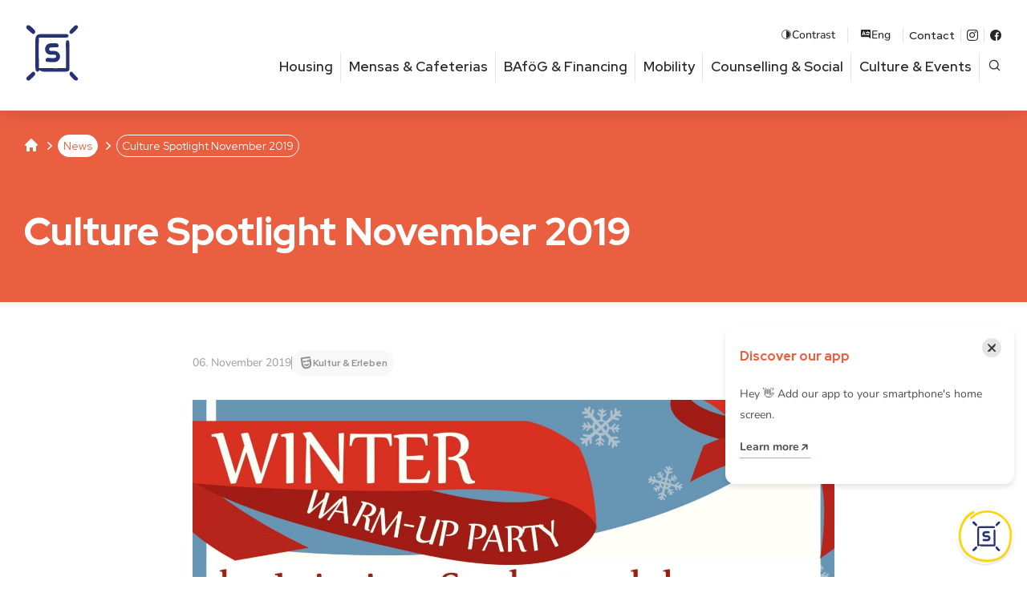

--- FILE ---
content_type: text/html; charset=UTF-8
request_url: https://www.studentenwerk-leipzig.de/en/news/culture-spotlight-november-2019/
body_size: 12648
content:
  <!doctype html><html lang="en-US" class="no-js"><head> <meta charset="UTF-8"> <meta name="viewport" content="width=device-width, initial-scale=1.0"> <meta name="theme-color" content="#eb5f41"> <link rel="manifest" href="/manifest.json"/> <meta name="application-name" content="StwL"/> <meta name="apple-mobile-web-app-capable" content="yes"/> <meta name="apple-mobile-web-app-title" content="Studentenwerk Leipzig"/> <link href="/pwa/splash_screens/iPhone_16_Pro_Max_landscape.png" media="screen and (device-width: 440px) and (device-height: 956px) and (-webkit-device-pixel-ratio: 3) and (orientation: landscape)" rel="apple-touch-startup-image"/><link href="/pwa/splash_screens/iPhone_16_Pro_landscape.png" media="screen and (device-width: 402px) and (device-height: 874px) and (-webkit-device-pixel-ratio: 3) and (orientation: landscape)" rel="apple-touch-startup-image"/><link href="/pwa/splash_screens/iPhone_16_Plus__iPhone_15_Pro_Max__iPhone_15_Plus__iPhone_14_Pro_Max_landscape.png" media="screen and (device-width: 430px) and (device-height: 932px) and (-webkit-device-pixel-ratio: 3) and (orientation: landscape)" rel="apple-touch-startup-image"/><link href="/pwa/splash_screens/iPhone_16__iPhone_15_Pro__iPhone_15__iPhone_14_Pro_landscape.png" media="screen and (device-width: 393px) and (device-height: 852px) and (-webkit-device-pixel-ratio: 3) and (orientation: landscape)" rel="apple-touch-startup-image"/><link href="/pwa/splash_screens/iPhone_14_Plus__iPhone_13_Pro_Max__iPhone_12_Pro_Max_landscape.png" media="screen and (device-width: 428px) and (device-height: 926px) and (-webkit-device-pixel-ratio: 3) and (orientation: landscape)" rel="apple-touch-startup-image"/><link href="/pwa/splash_screens/iPhone_14__iPhone_13_Pro__iPhone_13__iPhone_12_Pro__iPhone_12_landscape.png" media="screen and (device-width: 390px) and (device-height: 844px) and (-webkit-device-pixel-ratio: 3) and (orientation: landscape)" rel="apple-touch-startup-image"/><link href="/pwa/splash_screens/iPhone_13_mini__iPhone_12_mini__iPhone_11_Pro__iPhone_XS__iPhone_X_landscape.png" media="screen and (device-width: 375px) and (device-height: 812px) and (-webkit-device-pixel-ratio: 3) and (orientation: landscape)" rel="apple-touch-startup-image"/><link href="/pwa/splash_screens/iPhone_11_Pro_Max__iPhone_XS_Max_landscape.png" media="screen and (device-width: 414px) and (device-height: 896px) and (-webkit-device-pixel-ratio: 3) and (orientation: landscape)" rel="apple-touch-startup-image"/><link href="/pwa/splash_screens/iPhone_11__iPhone_XR_landscape.png" media="screen and (device-width: 414px) and (device-height: 896px) and (-webkit-device-pixel-ratio: 2) and (orientation: landscape)" rel="apple-touch-startup-image"/><link href="/pwa/splash_screens/iPhone_8_Plus__iPhone_7_Plus__iPhone_6s_Plus__iPhone_6_Plus_landscape.png" media="screen and (device-width: 414px) and (device-height: 736px) and (-webkit-device-pixel-ratio: 3) and (orientation: landscape)" rel="apple-touch-startup-image"/><link href="/pwa/splash_screens/iPhone_8__iPhone_7__iPhone_6s__iPhone_6__4.7__iPhone_SE_landscape.png" media="screen and (device-width: 375px) and (device-height: 667px) and (-webkit-device-pixel-ratio: 2) and (orientation: landscape)" rel="apple-touch-startup-image"/><link href="/pwa/splash_screens/4__iPhone_SE__iPod_touch_5th_generation_and_later_landscape.png" media="screen and (device-width: 320px) and (device-height: 568px) and (-webkit-device-pixel-ratio: 2) and (orientation: landscape)" rel="apple-touch-startup-image"/><link href="/pwa/splash_screens/13__iPad_Pro_M4_landscape.png" media="screen and (device-width: 1032px) and (device-height: 1376px) and (-webkit-device-pixel-ratio: 2) and (orientation: landscape)" rel="apple-touch-startup-image"/><link href="/pwa/splash_screens/12.9__iPad_Pro_landscape.png" media="screen and (device-width: 1024px) and (device-height: 1366px) and (-webkit-device-pixel-ratio: 2) and (orientation: landscape)" rel="apple-touch-startup-image"/><link href="/pwa/splash_screens/11__iPad_Pro_M4_landscape.png" media="screen and (device-width: 834px) and (device-height: 1210px) and (-webkit-device-pixel-ratio: 2) and (orientation: landscape)" rel="apple-touch-startup-image"/><link href="/pwa/splash_screens/11__iPad_Pro__10.5__iPad_Pro_landscape.png" media="screen and (device-width: 834px) and (device-height: 1194px) and (-webkit-device-pixel-ratio: 2) and (orientation: landscape)" rel="apple-touch-startup-image"/><link href="/pwa/splash_screens/10.9__iPad_Air_landscape.png" media="screen and (device-width: 820px) and (device-height: 1180px) and (-webkit-device-pixel-ratio: 2) and (orientation: landscape)" rel="apple-touch-startup-image"/><link href="/pwa/splash_screens/10.5__iPad_Air_landscape.png" media="screen and (device-width: 834px) and (device-height: 1112px) and (-webkit-device-pixel-ratio: 2) and (orientation: landscape)" rel="apple-touch-startup-image"/><link href="/pwa/splash_screens/10.2__iPad_landscape.png" media="screen and (device-width: 810px) and (device-height: 1080px) and (-webkit-device-pixel-ratio: 2) and (orientation: landscape)" rel="apple-touch-startup-image"/><link href="/pwa/splash_screens/9.7__iPad_Pro__7.9__iPad_mini__9.7__iPad_Air__9.7__iPad_landscape.png" media="screen and (device-width: 768px) and (device-height: 1024px) and (-webkit-device-pixel-ratio: 2) and (orientation: landscape)" rel="apple-touch-startup-image"/><link href="/pwa/splash_screens/8.3__iPad_Mini_landscape.png" media="screen and (device-width: 744px) and (device-height: 1133px) and (-webkit-device-pixel-ratio: 2) and (orientation: landscape)" rel="apple-touch-startup-image"/><link href="/pwa/splash_screens/iPhone_16_Pro_Max_portrait.png" media="screen and (device-width: 440px) and (device-height: 956px) and (-webkit-device-pixel-ratio: 3) and (orientation: portrait)" rel="apple-touch-startup-image"/><link href="/pwa/splash_screens/iPhone_16_Pro_portrait.png" media="screen and (device-width: 402px) and (device-height: 874px) and (-webkit-device-pixel-ratio: 3) and (orientation: portrait)" rel="apple-touch-startup-image"/><link href="/pwa/splash_screens/iPhone_16_Plus__iPhone_15_Pro_Max__iPhone_15_Plus__iPhone_14_Pro_Max_portrait.png" media="screen and (device-width: 430px) and (device-height: 932px) and (-webkit-device-pixel-ratio: 3) and (orientation: portrait)" rel="apple-touch-startup-image"/><link href="/pwa/splash_screens/iPhone_16__iPhone_15_Pro__iPhone_15__iPhone_14_Pro_portrait.png" media="screen and (device-width: 393px) and (device-height: 852px) and (-webkit-device-pixel-ratio: 3) and (orientation: portrait)" rel="apple-touch-startup-image"/><link href="/pwa/splash_screens/iPhone_14_Plus__iPhone_13_Pro_Max__iPhone_12_Pro_Max_portrait.png" media="screen and (device-width: 428px) and (device-height: 926px) and (-webkit-device-pixel-ratio: 3) and (orientation: portrait)" rel="apple-touch-startup-image"/><link href="/pwa/splash_screens/iPhone_14__iPhone_13_Pro__iPhone_13__iPhone_12_Pro__iPhone_12_portrait.png" media="screen and (device-width: 390px) and (device-height: 844px) and (-webkit-device-pixel-ratio: 3) and (orientation: portrait)" rel="apple-touch-startup-image"/><link href="/pwa/splash_screens/iPhone_13_mini__iPhone_12_mini__iPhone_11_Pro__iPhone_XS__iPhone_X_portrait.png" media="screen and (device-width: 375px) and (device-height: 812px) and (-webkit-device-pixel-ratio: 3) and (orientation: portrait)" rel="apple-touch-startup-image"/><link href="/pwa/splash_screens/iPhone_11_Pro_Max__iPhone_XS_Max_portrait.png" media="screen and (device-width: 414px) and (device-height: 896px) and (-webkit-device-pixel-ratio: 3) and (orientation: portrait)" rel="apple-touch-startup-image"/><link href="/pwa/splash_screens/iPhone_11__iPhone_XR_portrait.png" media="screen and (device-width: 414px) and (device-height: 896px) and (-webkit-device-pixel-ratio: 2) and (orientation: portrait)" rel="apple-touch-startup-image"/><link href="/pwa/splash_screens/iPhone_8_Plus__iPhone_7_Plus__iPhone_6s_Plus__iPhone_6_Plus_portrait.png" media="screen and (device-width: 414px) and (device-height: 736px) and (-webkit-device-pixel-ratio: 3) and (orientation: portrait)" rel="apple-touch-startup-image"/><link href="/pwa/splash_screens/iPhone_8__iPhone_7__iPhone_6s__iPhone_6__4.7__iPhone_SE_portrait.png" media="screen and (device-width: 375px) and (device-height: 667px) and (-webkit-device-pixel-ratio: 2) and (orientation: portrait)" rel="apple-touch-startup-image"/><link href="/pwa/splash_screens/4__iPhone_SE__iPod_touch_5th_generation_and_later_portrait.png" media="screen and (device-width: 320px) and (device-height: 568px) and (-webkit-device-pixel-ratio: 2) and (orientation: portrait)" rel="apple-touch-startup-image"/><link href="/pwa/splash_screens/13__iPad_Pro_M4_portrait.png" media="screen and (device-width: 1032px) and (device-height: 1376px) and (-webkit-device-pixel-ratio: 2) and (orientation: portrait)" rel="apple-touch-startup-image"/><link href="/pwa/splash_screens/12.9__iPad_Pro_portrait.png" media="screen and (device-width: 1024px) and (device-height: 1366px) and (-webkit-device-pixel-ratio: 2) and (orientation: portrait)" rel="apple-touch-startup-image"/><link href="/pwa/splash_screens/11__iPad_Pro_M4_portrait.png" media="screen and (device-width: 834px) and (device-height: 1210px) and (-webkit-device-pixel-ratio: 2) and (orientation: portrait)" rel="apple-touch-startup-image"/><link href="/pwa/splash_screens/11__iPad_Pro__10.5__iPad_Pro_portrait.png" media="screen and (device-width: 834px) and (device-height: 1194px) and (-webkit-device-pixel-ratio: 2) and (orientation: portrait)" rel="apple-touch-startup-image"/><link href="/pwa/splash_screens/10.9__iPad_Air_portrait.png" media="screen and (device-width: 820px) and (device-height: 1180px) and (-webkit-device-pixel-ratio: 2) and (orientation: portrait)" rel="apple-touch-startup-image"/><link href="/pwa/splash_screens/10.5__iPad_Air_portrait.png" media="screen and (device-width: 834px) and (device-height: 1112px) and (-webkit-device-pixel-ratio: 2) and (orientation: portrait)" rel="apple-touch-startup-image"/><link href="/pwa/splash_screens/10.2__iPad_portrait.png" media="screen and (device-width: 810px) and (device-height: 1080px) and (-webkit-device-pixel-ratio: 2) and (orientation: portrait)" rel="apple-touch-startup-image"/><link href="/pwa/splash_screens/9.7__iPad_Pro__7.9__iPad_mini__9.7__iPad_Air__9.7__iPad_portrait.png" media="screen and (device-width: 768px) and (device-height: 1024px) and (-webkit-device-pixel-ratio: 2) and (orientation: portrait)" rel="apple-touch-startup-image"/><link href="/pwa/splash_screens/8.3__iPad_Mini_portrait.png" media="screen and (device-width: 744px) and (device-height: 1133px) and (-webkit-device-pixel-ratio: 2) and (orientation: portrait)" rel="apple-touch-startup-image"/><meta name="apple-mobile-web-app-status-bar-style" content="black-translucent"/><link rel="icon" href="/pwa/de/icon.png?16b99629664d99ba" type="image/png" sizes="512x512"/> <link rel="shortcut icon" href="https://www.studentenwerk-leipzig.de/ext/themes/stwl/img/favicon.png"> <meta name='robots' content='index, follow, max-image-preview:large, max-snippet:-1, max-video-preview:-1'/> <style>img:is([sizes="auto" i], [sizes^="auto," i]) { contain-intrinsic-size: 3000px 1500px }</style> <link rel="alternate" href="https://www.studentenwerk-leipzig.de/news/unser-kulturtipp-im-november/" hreflang="de"/><link rel="alternate" href="https://www.studentenwerk-leipzig.de/en/news/culture-spotlight-november-2019/" hreflang="en"/>  <title>Culture Spotlight November 2019 &#8211; Studentenwerk Leipzig</title> <link rel="canonical" href="https://www.studentenwerk-leipzig.de/en/news/culture-spotlight-november-2019/"/> <meta property="og:locale" content="en_US"/> <meta property="og:locale:alternate" content="de_DE"/> <meta property="og:type" content="article"/> <meta property="og:title" content="Culture Spotlight November 2019 &#8211; Studentenwerk Leipzig"/> <meta property="og:description" content="In Culture Spotlight we present a special project that is supported by our Cultural Funding. The financial means for student culture are granted upon application. Our Culture Spotlight in November is about the RuTiLuSt-Winter-Warm-Up. The abbreviation&nbsp;RuTiLuSt&nbsp; stands for &quot;round table of independent student clubs Leipzig&quot;. This is the association of the eight active student clubs [&hellip;]"/> <meta property="og:url" content="https://www.studentenwerk-leipzig.de/en/news/culture-spotlight-november-2019/"/> <meta property="og:site_name" content="Studentenwerk Leipzig"/> <meta property="article:publisher" content="https://www.facebook.com/studentenwerkleipzig"/> <meta property="article:published_time" content="2019-11-06T08:50:27+00:00"/> <meta property="og:image" content="https://www.studentenwerk-leipzig.de/ext/uploads/2019/11/19-11_kulturtipp_rutilust-1f6-scaled-1.jpg"/> <meta property="og:image:width" content="2560"/> <meta property="og:image:height" content="1444"/> <meta property="og:image:type" content="image/jpeg"/> <meta name="author" content="designtoasty"/> <meta name="twitter:card" content="summary_large_image"/> <meta name="twitter:label1" content="Written by"/> <meta name="twitter:data1" content="designtoasty"/> <meta name="twitter:label2" content="Est. reading time"/> <meta name="twitter:data2" content="1 minute"/> <script type="application/ld+json" class="yoast-schema-graph">{"@context":"https://schema.org","@graph":[{"@type":"WebPage","@id":"https://www.studentenwerk-leipzig.de/en/news/culture-spotlight-november-2019/","url":"https://www.studentenwerk-leipzig.de/en/news/culture-spotlight-november-2019/","name":"Culture Spotlight November 2019 &#8211; Studentenwerk Leipzig","isPartOf":{"@id":"https://www.studentenwerk-leipzig.de/en/#website"},"primaryImageOfPage":{"@id":"https://www.studentenwerk-leipzig.de/en/news/culture-spotlight-november-2019/#primaryimage"},"image":{"@id":"https://www.studentenwerk-leipzig.de/en/news/culture-spotlight-november-2019/#primaryimage"},"thumbnailUrl":"https://www.studentenwerk-leipzig.de/ext/uploads/2019/11/19-11_kulturtipp_rutilust-1f6-scaled-1.jpg","datePublished":"2019-11-06T08:50:27+00:00","author":{"@id":"https://www.studentenwerk-leipzig.de/en/#/schema/person/47660717269b00148129acaba10b6494"},"breadcrumb":{"@id":"https://www.studentenwerk-leipzig.de/en/news/culture-spotlight-november-2019/#breadcrumb"},"inLanguage":"en-US","potentialAction":[{"@type":"ReadAction","target":["https://www.studentenwerk-leipzig.de/en/news/culture-spotlight-november-2019/"]}]},{"@type":"ImageObject","inLanguage":"en-US","@id":"https://www.studentenwerk-leipzig.de/en/news/culture-spotlight-november-2019/#primaryimage","url":"https://www.studentenwerk-leipzig.de/ext/uploads/2019/11/19-11_kulturtipp_rutilust-1f6-scaled-1.jpg","contentUrl":"https://www.studentenwerk-leipzig.de/ext/uploads/2019/11/19-11_kulturtipp_rutilust-1f6-scaled-1.jpg","width":2560,"height":1444,"caption":"19-11_kulturtipp_rutilust"},{"@type":"BreadcrumbList","@id":"https://www.studentenwerk-leipzig.de/en/news/culture-spotlight-november-2019/#breadcrumb","itemListElement":[{"@type":"ListItem","position":1,"name":"Home","item":"https://www.studentenwerk-leipzig.de/en/"},{"@type":"ListItem","position":2,"name":"Culture Spotlight November 2019"}]},{"@type":"WebSite","@id":"https://www.studentenwerk-leipzig.de/en/#website","url":"https://www.studentenwerk-leipzig.de/en/","name":"Studentenwerk Leipzig","description":"","potentialAction":[{"@type":"SearchAction","target":{"@type":"EntryPoint","urlTemplate":"https://www.studentenwerk-leipzig.de/en/?s={search_term_string}"},"query-input":{"@type":"PropertyValueSpecification","valueRequired":true,"valueName":"search_term_string"}}],"inLanguage":"en-US"},{"@type":"Person","@id":"https://www.studentenwerk-leipzig.de/en/#/schema/person/47660717269b00148129acaba10b6494","name":"designtoasty","sameAs":["https://studentenwerk-leipzig.de"]}]}</script> <link rel='stylesheet' id='wp-block-library-css' href='https://www.studentenwerk-leipzig.de/wp-includes/css/dist/block-library/style.min.css?ver=6.8.3' type='text/css' media='all'/><link rel='stylesheet' id='wp-gridblocks-styles-css' href='https://www.studentenwerk-leipzig.de/ext/plugins/gridblocks/build/style-index.css?ver=4.0.0' type='text/css' media='all'/><style id='global-styles-inline-css' type='text/css'>:root{--wp--preset--aspect-ratio--square: 1;--wp--preset--aspect-ratio--4-3: 4/3;--wp--preset--aspect-ratio--3-4: 3/4;--wp--preset--aspect-ratio--3-2: 3/2;--wp--preset--aspect-ratio--2-3: 2/3;--wp--preset--aspect-ratio--16-9: 16/9;--wp--preset--aspect-ratio--9-16: 9/16;--wp--preset--color--black: #000000;--wp--preset--color--cyan-bluish-gray: #abb8c3;--wp--preset--color--white: #ffffff;--wp--preset--color--pale-pink: #f78da7;--wp--preset--color--vivid-red: #cf2e2e;--wp--preset--color--luminous-vivid-orange: #ff6900;--wp--preset--color--luminous-vivid-amber: #fcb900;--wp--preset--color--light-green-cyan: #7bdcb5;--wp--preset--color--vivid-green-cyan: #00d084;--wp--preset--color--pale-cyan-blue: #8ed1fc;--wp--preset--color--vivid-cyan-blue: #0693e3;--wp--preset--color--vivid-purple: #9b51e0;--wp--preset--color--corporate-1: #EB5F41;--wp--preset--color--corporate-1-light: #f7bfb3;--wp--preset--color--corporate-2: #FAC300;--wp--preset--color--corporate-2-light: #fef9f5;--wp--preset--color--corporate-3: #873C82;--wp--preset--color--corporate-3-light: #cfb1cd;--wp--preset--color--corporate-4: #283273;--wp--preset--color--corporate-4-light: #a9adc7;--wp--preset--color--corporate-5: #73C8E1;--wp--preset--color--corporate-5-light: #c7e9f3;--wp--preset--color--muted-teal: #61A891;--wp--preset--color--pale-mint: #EBF3ED;--wp--preset--color--darkgray: #1d1d23;--wp--preset--color--gray: #bbbbbd;--wp--preset--color--lightgray: #f8f8f8;--wp--preset--gradient--vivid-cyan-blue-to-vivid-purple: linear-gradient(135deg,rgba(6,147,227,1) 0%,rgb(155,81,224) 100%);--wp--preset--gradient--light-green-cyan-to-vivid-green-cyan: linear-gradient(135deg,rgb(122,220,180) 0%,rgb(0,208,130) 100%);--wp--preset--gradient--luminous-vivid-amber-to-luminous-vivid-orange: linear-gradient(135deg,rgba(252,185,0,1) 0%,rgba(255,105,0,1) 100%);--wp--preset--gradient--luminous-vivid-orange-to-vivid-red: linear-gradient(135deg,rgba(255,105,0,1) 0%,rgb(207,46,46) 100%);--wp--preset--gradient--very-light-gray-to-cyan-bluish-gray: linear-gradient(135deg,rgb(238,238,238) 0%,rgb(169,184,195) 100%);--wp--preset--gradient--cool-to-warm-spectrum: linear-gradient(135deg,rgb(74,234,220) 0%,rgb(151,120,209) 20%,rgb(207,42,186) 40%,rgb(238,44,130) 60%,rgb(251,105,98) 80%,rgb(254,248,76) 100%);--wp--preset--gradient--blush-light-purple: linear-gradient(135deg,rgb(255,206,236) 0%,rgb(152,150,240) 100%);--wp--preset--gradient--blush-bordeaux: linear-gradient(135deg,rgb(254,205,165) 0%,rgb(254,45,45) 50%,rgb(107,0,62) 100%);--wp--preset--gradient--luminous-dusk: linear-gradient(135deg,rgb(255,203,112) 0%,rgb(199,81,192) 50%,rgb(65,88,208) 100%);--wp--preset--gradient--pale-ocean: linear-gradient(135deg,rgb(255,245,203) 0%,rgb(182,227,212) 50%,rgb(51,167,181) 100%);--wp--preset--gradient--electric-grass: linear-gradient(135deg,rgb(202,248,128) 0%,rgb(113,206,126) 100%);--wp--preset--gradient--midnight: linear-gradient(135deg,rgb(2,3,129) 0%,rgb(40,116,252) 100%);--wp--preset--font-size--small: 13px;--wp--preset--font-size--medium: 20px;--wp--preset--font-size--large: 36px;--wp--preset--font-size--x-large: 42px;--wp--preset--spacing--20: 0.44rem;--wp--preset--spacing--30: 0.67rem;--wp--preset--spacing--40: 1rem;--wp--preset--spacing--50: 1.5rem;--wp--preset--spacing--60: 2.25rem;--wp--preset--spacing--70: 3.38rem;--wp--preset--spacing--80: 5.06rem;--wp--preset--shadow--natural: 6px 6px 9px rgba(0, 0, 0, 0.2);--wp--preset--shadow--deep: 12px 12px 50px rgba(0, 0, 0, 0.4);--wp--preset--shadow--sharp: 6px 6px 0px rgba(0, 0, 0, 0.2);--wp--preset--shadow--outlined: 6px 6px 0px -3px rgba(255, 255, 255, 1), 6px 6px rgba(0, 0, 0, 1);--wp--preset--shadow--crisp: 6px 6px 0px rgba(0, 0, 0, 1);}:root { --wp--style--global--content-size: 1410px;--wp--style--global--wide-size: 1600px; }:where(body) { margin: 0; }.wp-site-blocks > .alignleft { float: left; margin-right: 2em; }.wp-site-blocks > .alignright { float: right; margin-left: 2em; }.wp-site-blocks > .aligncenter { justify-content: center; margin-left: auto; margin-right: auto; }:where(.is-layout-flex){gap: 0.5em;}:where(.is-layout-grid){gap: 0.5em;}.is-layout-flow > .alignleft{float: left;margin-inline-start: 0;margin-inline-end: 2em;}.is-layout-flow > .alignright{float: right;margin-inline-start: 2em;margin-inline-end: 0;}.is-layout-flow > .aligncenter{margin-left: auto !important;margin-right: auto !important;}.is-layout-constrained > .alignleft{float: left;margin-inline-start: 0;margin-inline-end: 2em;}.is-layout-constrained > .alignright{float: right;margin-inline-start: 2em;margin-inline-end: 0;}.is-layout-constrained > .aligncenter{margin-left: auto !important;margin-right: auto !important;}.is-layout-constrained > :where(:not(.alignleft):not(.alignright):not(.alignfull)){max-width: var(--wp--style--global--content-size);margin-left: auto !important;margin-right: auto !important;}.is-layout-constrained > .alignwide{max-width: var(--wp--style--global--wide-size);}body .is-layout-flex{display: flex;}.is-layout-flex{flex-wrap: wrap;align-items: center;}.is-layout-flex > :is(*, div){margin: 0;}body .is-layout-grid{display: grid;}.is-layout-grid > :is(*, div){margin: 0;}body{padding-top: 0px;padding-right: 0px;padding-bottom: 0px;padding-left: 0px;}a:where(:not(.wp-element-button)){text-decoration: underline;}:root :where(.wp-element-button, .wp-block-button__link){background-color: #32373c;border-width: 0;color: #fff;font-family: inherit;font-size: inherit;line-height: inherit;padding: calc(0.667em + 2px) calc(1.333em + 2px);text-decoration: none;}.has-black-color{color: var(--wp--preset--color--black) !important;}.has-cyan-bluish-gray-color{color: var(--wp--preset--color--cyan-bluish-gray) !important;}.has-white-color{color: var(--wp--preset--color--white) !important;}.has-pale-pink-color{color: var(--wp--preset--color--pale-pink) !important;}.has-vivid-red-color{color: var(--wp--preset--color--vivid-red) !important;}.has-luminous-vivid-orange-color{color: var(--wp--preset--color--luminous-vivid-orange) !important;}.has-luminous-vivid-amber-color{color: var(--wp--preset--color--luminous-vivid-amber) !important;}.has-light-green-cyan-color{color: var(--wp--preset--color--light-green-cyan) !important;}.has-vivid-green-cyan-color{color: var(--wp--preset--color--vivid-green-cyan) !important;}.has-pale-cyan-blue-color{color: var(--wp--preset--color--pale-cyan-blue) !important;}.has-vivid-cyan-blue-color{color: var(--wp--preset--color--vivid-cyan-blue) !important;}.has-vivid-purple-color{color: var(--wp--preset--color--vivid-purple) !important;}.has-corporate-1-color{color: var(--wp--preset--color--corporate-1) !important;}.has-corporate-1-light-color{color: var(--wp--preset--color--corporate-1-light) !important;}.has-corporate-2-color{color: var(--wp--preset--color--corporate-2) !important;}.has-corporate-2-light-color{color: var(--wp--preset--color--corporate-2-light) !important;}.has-corporate-3-color{color: var(--wp--preset--color--corporate-3) !important;}.has-corporate-3-light-color{color: var(--wp--preset--color--corporate-3-light) !important;}.has-corporate-4-color{color: var(--wp--preset--color--corporate-4) !important;}.has-corporate-4-light-color{color: var(--wp--preset--color--corporate-4-light) !important;}.has-corporate-5-color{color: var(--wp--preset--color--corporate-5) !important;}.has-corporate-5-light-color{color: var(--wp--preset--color--corporate-5-light) !important;}.has-muted-teal-color{color: var(--wp--preset--color--muted-teal) !important;}.has-pale-mint-color{color: var(--wp--preset--color--pale-mint) !important;}.has-darkgray-color{color: var(--wp--preset--color--darkgray) !important;}.has-gray-color{color: var(--wp--preset--color--gray) !important;}.has-lightgray-color{color: var(--wp--preset--color--lightgray) !important;}.has-black-background-color{background-color: var(--wp--preset--color--black) !important;}.has-cyan-bluish-gray-background-color{background-color: var(--wp--preset--color--cyan-bluish-gray) !important;}.has-white-background-color{background-color: var(--wp--preset--color--white) !important;}.has-pale-pink-background-color{background-color: var(--wp--preset--color--pale-pink) !important;}.has-vivid-red-background-color{background-color: var(--wp--preset--color--vivid-red) !important;}.has-luminous-vivid-orange-background-color{background-color: var(--wp--preset--color--luminous-vivid-orange) !important;}.has-luminous-vivid-amber-background-color{background-color: var(--wp--preset--color--luminous-vivid-amber) !important;}.has-light-green-cyan-background-color{background-color: var(--wp--preset--color--light-green-cyan) !important;}.has-vivid-green-cyan-background-color{background-color: var(--wp--preset--color--vivid-green-cyan) !important;}.has-pale-cyan-blue-background-color{background-color: var(--wp--preset--color--pale-cyan-blue) !important;}.has-vivid-cyan-blue-background-color{background-color: var(--wp--preset--color--vivid-cyan-blue) !important;}.has-vivid-purple-background-color{background-color: var(--wp--preset--color--vivid-purple) !important;}.has-corporate-1-background-color{background-color: var(--wp--preset--color--corporate-1) !important;}.has-corporate-1-light-background-color{background-color: var(--wp--preset--color--corporate-1-light) !important;}.has-corporate-2-background-color{background-color: var(--wp--preset--color--corporate-2) !important;}.has-corporate-2-light-background-color{background-color: var(--wp--preset--color--corporate-2-light) !important;}.has-corporate-3-background-color{background-color: var(--wp--preset--color--corporate-3) !important;}.has-corporate-3-light-background-color{background-color: var(--wp--preset--color--corporate-3-light) !important;}.has-corporate-4-background-color{background-color: var(--wp--preset--color--corporate-4) !important;}.has-corporate-4-light-background-color{background-color: var(--wp--preset--color--corporate-4-light) !important;}.has-corporate-5-background-color{background-color: var(--wp--preset--color--corporate-5) !important;}.has-corporate-5-light-background-color{background-color: var(--wp--preset--color--corporate-5-light) !important;}.has-muted-teal-background-color{background-color: var(--wp--preset--color--muted-teal) !important;}.has-pale-mint-background-color{background-color: var(--wp--preset--color--pale-mint) !important;}.has-darkgray-background-color{background-color: var(--wp--preset--color--darkgray) !important;}.has-gray-background-color{background-color: var(--wp--preset--color--gray) !important;}.has-lightgray-background-color{background-color: var(--wp--preset--color--lightgray) !important;}.has-black-border-color{border-color: var(--wp--preset--color--black) !important;}.has-cyan-bluish-gray-border-color{border-color: var(--wp--preset--color--cyan-bluish-gray) !important;}.has-white-border-color{border-color: var(--wp--preset--color--white) !important;}.has-pale-pink-border-color{border-color: var(--wp--preset--color--pale-pink) !important;}.has-vivid-red-border-color{border-color: var(--wp--preset--color--vivid-red) !important;}.has-luminous-vivid-orange-border-color{border-color: var(--wp--preset--color--luminous-vivid-orange) !important;}.has-luminous-vivid-amber-border-color{border-color: var(--wp--preset--color--luminous-vivid-amber) !important;}.has-light-green-cyan-border-color{border-color: var(--wp--preset--color--light-green-cyan) !important;}.has-vivid-green-cyan-border-color{border-color: var(--wp--preset--color--vivid-green-cyan) !important;}.has-pale-cyan-blue-border-color{border-color: var(--wp--preset--color--pale-cyan-blue) !important;}.has-vivid-cyan-blue-border-color{border-color: var(--wp--preset--color--vivid-cyan-blue) !important;}.has-vivid-purple-border-color{border-color: var(--wp--preset--color--vivid-purple) !important;}.has-corporate-1-border-color{border-color: var(--wp--preset--color--corporate-1) !important;}.has-corporate-1-light-border-color{border-color: var(--wp--preset--color--corporate-1-light) !important;}.has-corporate-2-border-color{border-color: var(--wp--preset--color--corporate-2) !important;}.has-corporate-2-light-border-color{border-color: var(--wp--preset--color--corporate-2-light) !important;}.has-corporate-3-border-color{border-color: var(--wp--preset--color--corporate-3) !important;}.has-corporate-3-light-border-color{border-color: var(--wp--preset--color--corporate-3-light) !important;}.has-corporate-4-border-color{border-color: var(--wp--preset--color--corporate-4) !important;}.has-corporate-4-light-border-color{border-color: var(--wp--preset--color--corporate-4-light) !important;}.has-corporate-5-border-color{border-color: var(--wp--preset--color--corporate-5) !important;}.has-corporate-5-light-border-color{border-color: var(--wp--preset--color--corporate-5-light) !important;}.has-muted-teal-border-color{border-color: var(--wp--preset--color--muted-teal) !important;}.has-pale-mint-border-color{border-color: var(--wp--preset--color--pale-mint) !important;}.has-darkgray-border-color{border-color: var(--wp--preset--color--darkgray) !important;}.has-gray-border-color{border-color: var(--wp--preset--color--gray) !important;}.has-lightgray-border-color{border-color: var(--wp--preset--color--lightgray) !important;}.has-vivid-cyan-blue-to-vivid-purple-gradient-background{background: var(--wp--preset--gradient--vivid-cyan-blue-to-vivid-purple) !important;}.has-light-green-cyan-to-vivid-green-cyan-gradient-background{background: var(--wp--preset--gradient--light-green-cyan-to-vivid-green-cyan) !important;}.has-luminous-vivid-amber-to-luminous-vivid-orange-gradient-background{background: var(--wp--preset--gradient--luminous-vivid-amber-to-luminous-vivid-orange) !important;}.has-luminous-vivid-orange-to-vivid-red-gradient-background{background: var(--wp--preset--gradient--luminous-vivid-orange-to-vivid-red) !important;}.has-very-light-gray-to-cyan-bluish-gray-gradient-background{background: var(--wp--preset--gradient--very-light-gray-to-cyan-bluish-gray) !important;}.has-cool-to-warm-spectrum-gradient-background{background: var(--wp--preset--gradient--cool-to-warm-spectrum) !important;}.has-blush-light-purple-gradient-background{background: var(--wp--preset--gradient--blush-light-purple) !important;}.has-blush-bordeaux-gradient-background{background: var(--wp--preset--gradient--blush-bordeaux) !important;}.has-luminous-dusk-gradient-background{background: var(--wp--preset--gradient--luminous-dusk) !important;}.has-pale-ocean-gradient-background{background: var(--wp--preset--gradient--pale-ocean) !important;}.has-electric-grass-gradient-background{background: var(--wp--preset--gradient--electric-grass) !important;}.has-midnight-gradient-background{background: var(--wp--preset--gradient--midnight) !important;}.has-small-font-size{font-size: var(--wp--preset--font-size--small) !important;}.has-medium-font-size{font-size: var(--wp--preset--font-size--medium) !important;}.has-large-font-size{font-size: var(--wp--preset--font-size--large) !important;}.has-x-large-font-size{font-size: var(--wp--preset--font-size--x-large) !important;}:where(.wp-block-post-template.is-layout-flex){gap: 1.25em;}:where(.wp-block-post-template.is-layout-grid){gap: 1.25em;}:where(.wp-block-columns.is-layout-flex){gap: 2em;}:where(.wp-block-columns.is-layout-grid){gap: 2em;}:root :where(.wp-block-pullquote){font-size: 1.5em;line-height: 1.6;}</style><link rel='stylesheet' id='theme-stylesheet-css' href='https://www.studentenwerk-leipzig.de/ext/themes/stwl/css/default.css?ver=1.0.29' type='text/css' media='all'/><link rel='stylesheet' id='mapbox-css-css' href='https://cdn.jsdelivr.net/npm/mapbox-gl@3.0.1/dist/mapbox-gl.min.css?ver=6.8.3' type='text/css' media='all'/><link rel='stylesheet' id='plyr-css-css' href='https://cdn.jsdelivr.net/npm/plyr@3.7.8/dist/plyr.min.css?ver=6.8.3' type='text/css' media='all'/><script async defer type="text/javascript" src="https://challenges.cloudflare.com/turnstile/v0/api.js?ver=6.8.3" id="theme-turnstile-js"></script><script type="text/javascript" src="https://www.studentenwerk-leipzig.de/wp-includes/js/jquery/jquery.min.js?ver=3.7.1" id="jquery-core-js"></script><script type="text/javascript" src="https://www.studentenwerk-leipzig.de/wp-includes/js/jquery/jquery-migrate.min.js?ver=3.4.1" id="jquery-migrate-js"></script><link rel='shortlink' href='https://www.studentenwerk-leipzig.de/?p=1528'/></head><body class="wp-singular post-template-default single single-post postid-1528 single-format-standard wp-theme-stwl subpage" ><header class="fixed-header"> <div id="skiplinks"> <div class="grid-container"> <div class="grid-x grid-padding-x align-middle"> <nav id="skiplinks-navigation" aria-label="Skip links"> <ul id="menu-skip-links-en" class="menu-lvl-1"><li id="menu-item-9863" class="menu-item menu-item-type-custom menu-item-object-custom menu-lvl-1-item"><a href="#page-content" class="menu-item-link">To page content</a></li></ul> </nav> </div> </div> </div> <div id="page-header"> <div class="grid-container"> <div class="grid-x grid-padding-x align-middle"> <div class="cell small-8 medium-5 large-1 xxlarge-2"> <div id="page-logo"> <a href="https://www.studentenwerk-leipzig.de/en/" class="page-logo-link"> <img src="https://www.studentenwerk-leipzig.de/ext/themes/stwl/img/logo.svg" width="191" height="70" alt="To homepage: Studentenwerk Leipzig" class="show-for-xxlarge"> <img src="https://www.studentenwerk-leipzig.de/ext/themes/stwl/img/logo-short.svg" width="66" height="70" alt="To homepage: Studentenwerk Leipzig" class="hide-for-xxlarge"> </a> </div> </div> <div class="cell small-4 medium-7 large-11 xxlarge-10 text-right"> <nav id="support-navigation"> <ul id="menu-support-navigation-en" class="menu-lvl-1"><li id="menu-item-15334" class="menu-item menu-item-type-contrast menu-item-object-custom menu-lvl-1-item"><button type="button" id="toggle-contrast-15334" class="ghost-button js-contrast-toggle" aria-pressed="false" title="Enable contrast mode" aria-label="Enable contrast mode" data-a11y-active="Enable contrast mode" data-a11y-inactive="Disable contrast mode"> <i class="icon icon-contrast" aria-hidden="true"></i> Contrast</button></li><li id="menu-item-15333" class="menu-item menu-item-type-language menu-item-object-custom menu-lvl-1-item"><button type="button" id="language-switch-15333" class="ghost-button js-language-switch" data-toggle="language" title="Open language menu" aria-label="Open language menu" data-a11y-active="Open language menu" data-a11y-inactive="Close language menu"> <i class="icon icon-language" aria-hidden="true"></i> Eng</button><ul class="dropdown-pane tiny" data-position="bottom" data-alignment="right" data-close-on-click="true" data-v-offset="12" id="language" data-dropdown data-auto-focus="true"><li><a href="https://www.studentenwerk-leipzig.de/news/unser-kulturtipp-im-november/" lang="de" class="dropdown-item-link">Deutsch</a></li><li><a href="https://www.studentenwerk-leipzig.de/en/news/culture-spotlight-november-2019/" lang="en" class="dropdown-item-link">English</a></li></ul></li><li id="menu-item-15358" class="menu-item menu-item-type-post_type menu-item-object-page menu-lvl-1-item"><a href="https://www.studentenwerk-leipzig.de/en/contact/" class="menu-item-link">Contact</a></li><li id="menu-item-15356" class="menu-item menu-item-type-custom menu-item-object-custom menu-lvl-1-item"><a title="Instagram" target="_blank" href="https://www.instagram.com/studentenwerkleipzig" class="menu-item-link"><i class="icon icon-instagram"></i></a></li><li id="menu-item-15355" class="menu-item menu-item-type-custom menu-item-object-custom menu-lvl-1-item"><a title="Facebook" target="_blank" href="https://www.facebook.com/studentenwerkleipzig" class="menu-item-link"><i class="icon icon-facebook"></i></a></li></ul> </nav> <button type="button" id="language-switch-mobile" class="js-language-switch" data-toggle="language-mobile" title="Open language menu" aria-label="Open language menu" data-a11y-active="Open language menu" data-a11y-inactive="Close language menu"> <i class="icon icon-language" aria-hidden="true"></i> </button> <ul class="dropdown-pane tiny" data-position="bottom" data-alignment="right" data-close-on-click="true" data-v-offset="6" id="language-mobile" data-dropdown data-auto-focus="true"> <li> <a href="https://www.studentenwerk-leipzig.de/news/unser-kulturtipp-im-november/" lang="de" class="dropdown-item-link"> Deutsch </a> </li> <li> <a href="https://www.studentenwerk-leipzig.de/en/news/culture-spotlight-november-2019/" lang="en" class="dropdown-item-link"> English </a> </li> </ul> <button type="button" id="toggle-handle" class="toggle-handle hamburger hamburger--criss-cross" aria-expanded="false" title="Toggle navigation menu"> <span class="inner"> <span class="bar"></span> <span class="bar"></span> <span class="bar"></span> </span> </button> <nav id="page-navigation"> <ul id="menu-main-navigation" class="menu-lvl-1"><li id="menu-item-5255" class="hide-for-xlarge menu-item menu-item-type-search menu-item-object-custom menu-lvl-1-item"><button type="button" id="toggle-search-5255" class="js-toggle-search" aria-expanded="false" title="Open page search" aria-label="Open page search" data-a11y-active="Open page search" data-a11y-inactive="Close page search"> <i class="icon icon-magnifying-glass" aria-hidden="true"></i></button><div class="menu-lvl-2-container"><span class="headline">Search</span><form role="search" method="get" class="search-form" action="https://www.studentenwerk-leipzig.de/en/"> <label> <span class="screen-reader-text">Search for:</span> <input type="search" class="search-field" placeholder="Search &hellip;" name="s"/> </label> <input type="submit" class="search-submit" value="Search"/> </form><div class="search-suggestions"><p class="most-seached">Most searched</p><ul class="search-keywords-list"><li><a href="https://www.studentenwerk-leipzig.de/en/?s=BAf%C3%B6G" class="keyword">BAföG</a></li><li><a href="https://www.studentenwerk-leipzig.de/en/?s=Student+Halls" class="keyword">Student Halls</a></li><li><a href="https://www.studentenwerk-leipzig.de/en/?s=Meal+plan" class="keyword">Meal plan</a></li><li><a href="https://www.studentenwerk-leipzig.de/en/?s=Mensas" class="keyword">Mensas</a></li></ul></div></div></li><li id="menu-item-5249" class="menu-item menu-item-type-post_type menu-item-object-page menu-item-has-children menu-lvl-1-item"><a href="https://www.studentenwerk-leipzig.de/en/housing/" class="menu-item-link">Housing</a><button type="button" id="toggle-handle-lvl-2-5249" class="toggle-handle-sub hide-for-xlarge" aria-expanded="false" title="Toggle sub menu"></button><div class="menu-lvl-2-container"><div class="menu-item-title show-for-xlarge"><div class="skip-nav-entry"><a href="#" class="skip-nav-link">Skip submenu</a></div><span class="headline icon icon-stwl-living">Housing</span></div><ul class="menu-lvl-2"> <li id="menu-item-7894" class="menu-item menu-item-type-post_type menu-item-object-page menu-lvl-2-item"><a href="https://www.studentenwerk-leipzig.de/en/housing/information-new-applicants/" class="menu-item-link">Information for New Applicants</a></li> <li id="menu-item-7744" class="menu-item menu-item-type-post_type menu-item-object-page menu-lvl-2-item"><a href="https://www.studentenwerk-leipzig.de/en/housing/our-student-halls-of-residence/" class="menu-item-link">Our Student Halls of Residence</a></li> <li id="menu-item-7898" class="menu-item menu-item-type-post_type menu-item-object-page menu-lvl-2-item"><a href="https://www.studentenwerk-leipzig.de/en/housing/tutors-studentenwerk-leipzig/" class="menu-item-link">International Tutors</a></li> <li id="menu-item-7899" class="menu-item menu-item-type-post_type menu-item-object-page menu-lvl-2-item"><a href="https://www.studentenwerk-leipzig.de/en/housing/dormitory-application/" class="menu-item-link">Dormitory Application</a></li> <li id="menu-item-7891" class="menu-item menu-item-type-post_type menu-item-object-page menu-lvl-2-item"><a href="https://www.studentenwerk-leipzig.de/en/housing/check-in-check-out/" class="menu-item-link">Check-In/Check-Out</a></li> <li id="menu-item-7895" class="menu-item menu-item-type-post_type menu-item-object-page menu-lvl-2-item"><a href="https://www.studentenwerk-leipzig.de/en/housing/living-student-halls-residence/" class="menu-item-link">Living at Student Halls of Residence</a></li> <li id="menu-item-7896" class="menu-item menu-item-type-post_type menu-item-object-page menu-lvl-2-item"><a href="https://www.studentenwerk-leipzig.de/en/housing/questions-answers/" class="menu-item-link">Questions &amp; Answers around Student Housing</a></li> <li id="menu-item-7897" class="menu-item menu-item-type-post_type menu-item-object-page menu-lvl-2-item"><a href="https://www.studentenwerk-leipzig.de/en/housing/studnet/" class="menu-item-link">studNET</a></li> <li id="menu-item-9816" class="menu-item menu-item-type-custom menu-item-object-custom menu-lvl-2-item"><a target="_blank" href="https://eu-central-1.protection.sophos.com/?d=studentenwerk-leipzig.de&#038;u=aHR0cHM6Ly9pcGFjay5zdHVkZW50ZW53ZXJrLWxlaXB6aWcuZGUvaXBhY2s0L2luZGV4Lmh0bWwjbWFpbnRlbmFuY2U=&#038;i=NjE4ZTFjNTdkM2ZkMTgwZTI0YWJlMGQ5&#038;t=cDYwSndNVVZxR2ZhajNxSHZGdDNwQ05va0lyU04yMndHZWhlMzZHMFpkTT0=&#038;h=f2d149dedb204c3cac12bfa50e9ab30c&#038;s=AVNPUEhUT0NFTkNSWVBUSVYKwBsG6X9EYTMAlXSsR3KODC1mdT1emKs36E4bZ7G5OXaXCjgl3t9B8kzWdwfbfcL3u6CHueOc0NOQ4n938TljIFoygLgp_2gXcsotb6Qy-w" class="menu-item-link">Tenant account</a></li> <li id="menu-item-7893" class="menu-item menu-item-type-post_type menu-item-object-page menu-lvl-2-item"><a href="https://www.studentenwerk-leipzig.de/en/housing/downloads/" class="menu-item-link">Downloads</a></li> <li id="menu-item-22607" class="menu-item menu-item-type-post_type menu-item-object-page menu-lvl-2-item"><a href="https://www.studentenwerk-leipzig.de/en/housing/raumteiler-2/" class="menu-item-link">RaumTeiler</a></li></ul></div></li><li id="menu-item-5247" class="menu-item menu-item-type-post_type menu-item-object-page menu-item-has-children menu-lvl-1-item"><a href="https://www.studentenwerk-leipzig.de/en/mensas-cafeterias/" class="menu-item-link">Mensas &#038; Cafeterias</a><button type="button" id="toggle-handle-lvl-2-5247" class="toggle-handle-sub hide-for-xlarge" aria-expanded="false" title="Toggle sub menu"></button><div class="menu-lvl-2-container"><div class="menu-item-title show-for-xlarge"><div class="skip-nav-entry"><a href="#" class="skip-nav-link">Skip submenu</a></div><span class="headline icon icon-stwl-food">Mensas &#038; Cafeterias</span></div><ul class="menu-lvl-2"> <li id="menu-item-7742" class="menu-item menu-item-type-post_type menu-item-object-page menu-lvl-2-item"><a href="https://www.studentenwerk-leipzig.de/en/mensas-cafeterias/mealplan/" class="menu-item-link">Mealplan</a></li> <li id="menu-item-7938" class="menu-item menu-item-type-post_type menu-item-object-page menu-lvl-2-item"><a href="https://www.studentenwerk-leipzig.de/en/mensas-cafeterias/payment-prices/" class="menu-item-link">Payment &amp; Prices</a></li> <li id="menu-item-7940" class="menu-item menu-item-type-post_type menu-item-object-page menu-lvl-2-item"><a href="https://www.studentenwerk-leipzig.de/en/mensas-cafeterias/quality-assurance/" class="menu-item-link">Quality, Allergens &amp; Additives</a></li> <li id="menu-item-7937" class="menu-item menu-item-type-post_type menu-item-object-page menu-lvl-2-item"><a href="https://www.studentenwerk-leipzig.de/en/mensas-cafeterias/our-student-restaurants-cafeterias/" class="menu-item-link">Our Mensas &amp; Cafeterias</a></li> <li id="menu-item-7934" class="menu-item menu-item-type-post_type menu-item-object-page menu-lvl-2-item"><a href="https://www.studentenwerk-leipzig.de/en/mensas-cafeterias/autoload/" class="menu-item-link">AutoLoad</a></li> <li id="menu-item-7939" class="menu-item menu-item-type-post_type menu-item-object-page menu-lvl-2-item"><a href="https://www.studentenwerk-leipzig.de/en/mensas-cafeterias/praise-criticism/" class="menu-item-link">Praise &amp; Criticism</a></li> <li id="menu-item-7935" class="menu-item menu-item-type-post_type menu-item-object-page menu-lvl-2-item"><a href="https://www.studentenwerk-leipzig.de/en/mensas-cafeterias/house-vegan-bakery/" class="menu-item-link">In-house vegan bakery</a></li> <li id="menu-item-7943" class="menu-item menu-item-type-post_type menu-item-object-page menu-lvl-2-item"><a href="https://www.studentenwerk-leipzig.de/en/mensas-cafeterias/tandem-campaign/" class="menu-item-link">Campaigns</a></li> <li id="menu-item-7941" class="menu-item menu-item-type-post_type menu-item-object-page menu-lvl-2-item"><a href="https://www.studentenwerk-leipzig.de/en/mensas-cafeterias/questions-answers/" class="menu-item-link">Questions &amp; Answers</a></li> <li id="menu-item-7942" class="menu-item menu-item-type-post_type menu-item-object-page menu-lvl-2-item"><a href="https://www.studentenwerk-leipzig.de/en/mensas-cafeterias/sustainability-student-restaurants-and-cafeterias/" class="menu-item-link">Sustainability</a></li></ul></div></li><li id="menu-item-5246" class="menu-item menu-item-type-post_type menu-item-object-page menu-item-has-children menu-lvl-1-item"><a href="https://www.studentenwerk-leipzig.de/en/bafoeg-financing/" class="menu-item-link">BAföG &#038; Financing</a><button type="button" id="toggle-handle-lvl-2-5246" class="toggle-handle-sub hide-for-xlarge" aria-expanded="false" title="Toggle sub menu"></button><div class="menu-lvl-2-container"><div class="menu-item-title show-for-xlarge"><div class="skip-nav-entry"><a href="#" class="skip-nav-link">Skip submenu</a></div><span class="headline icon icon-stwl-finance">BAföG &#038; Financing</span></div><ul class="menu-lvl-2"> <li id="menu-item-8478" class="menu-item menu-item-type-post_type menu-item-object-page menu-lvl-2-item"><a href="https://www.studentenwerk-leipzig.de/en/bafoeg-financing/application-forms-and-information/" class="menu-item-link">Your BAföG application</a></li> <li id="menu-item-9523" class="menu-item menu-item-type-post_type menu-item-object-page menu-lvl-2-item"><a href="https://www.studentenwerk-leipzig.de/en/bafoeg-financing/bafoeg-contacts/" class="menu-item-link">How to reach us</a></li> <li id="menu-item-8524" class="menu-item menu-item-type-post_type menu-item-object-page menu-lvl-2-item"><a href="https://www.studentenwerk-leipzig.de/en/bafoeg-financing/questions-and-answers/" class="menu-item-link">Questions &amp; Answers around BAföG</a></li> <li id="menu-item-8537" class="menu-item menu-item-type-post_type menu-item-object-page menu-lvl-2-item"><a href="https://www.studentenwerk-leipzig.de/en/bafoeg-financing/information-bafog-repayment/" class="menu-item-link">Information on BAföG-repayment</a></li> <li id="menu-item-8479" class="menu-item menu-item-type-post_type menu-item-object-page menu-lvl-2-item"><a href="https://www.studentenwerk-leipzig.de/en/bafoeg-financing/bafog-international-students/" class="menu-item-link">BAföG for international students</a></li> <li id="menu-item-24581" class="menu-item menu-item-type-post_type menu-item-object-page menu-lvl-2-item"><a href="https://www.studentenwerk-leipzig.de/en/bafoeg-financing/downloads-for-your-bafoeg-application/" class="menu-item-link">Downloads for your BAföG application</a></li> <li id="menu-item-8531" class="menu-item menu-item-type-post_type menu-item-object-page menu-lvl-2-item"><a href="https://www.studentenwerk-leipzig.de/en/bafoeg-financing/wake-up-call/" class="menu-item-link">BAföG wake-up call</a></li> <li id="menu-item-11376" class="menu-item menu-item-type-post_type menu-item-object-page menu-lvl-2-item"><a href="https://www.studentenwerk-leipzig.de/en/bafoeg-financing/financial-support/" class="menu-item-link">Financial Support</a></li> <li id="menu-item-24582" class="menu-item menu-item-type-post_type menu-item-object-page menu-lvl-2-item"><a href="https://www.studentenwerk-leipzig.de/en/bafoeg-financing/bafoeg-for-students-over-30/" class="menu-item-link">BAföG for students over 30</a></li> <li id="menu-item-8523" class="menu-item menu-item-type-post_type menu-item-object-page menu-lvl-2-item"><a href="https://www.studentenwerk-leipzig.de/en/bafoeg-financing/student-job-office/" class="menu-item-link">Student Job Office</a></li> <li id="menu-item-8558" class="menu-item menu-item-type-post_type menu-item-object-page menu-lvl-2-item"><a href="https://www.studentenwerk-leipzig.de/en/bafoeg-financing/other-funding-options/" class="menu-item-link">Other Funding Options</a></li></ul></div></li><li id="menu-item-5245" class="menu-item menu-item-type-post_type menu-item-object-page menu-item-has-children menu-lvl-1-item"><a href="https://www.studentenwerk-leipzig.de/en/mobility/" class="menu-item-link">Mobility</a><button type="button" id="toggle-handle-lvl-2-5245" class="toggle-handle-sub hide-for-xlarge" aria-expanded="false" title="Toggle sub menu"></button><div class="menu-lvl-2-container"><div class="menu-item-title show-for-xlarge"><div class="skip-nav-entry"><a href="#" class="skip-nav-link">Skip submenu</a></div><span class="headline icon icon-stwl-mobility">Mobility</span></div><ul class="menu-lvl-2"> <li id="menu-item-8483" class="menu-item menu-item-type-post_type menu-item-object-page menu-lvl-2-item"><a href="https://www.studentenwerk-leipzig.de/en/mobility/semesterticket/" class="menu-item-link">Semester Ticket</a></li> <li id="menu-item-8482" class="menu-item menu-item-type-post_type menu-item-object-page menu-lvl-2-item"><a href="https://www.studentenwerk-leipzig.de/en/mobility/semester-ticket-committee/" class="menu-item-link">Semester Ticket Committee</a></li> <li id="menu-item-8481" class="menu-item menu-item-type-post_type menu-item-object-page menu-lvl-2-item"><a href="https://www.studentenwerk-leipzig.de/en/mobility/mobility-fund/" class="menu-item-link">Mobility Fund</a></li> <li id="menu-item-8484" class="menu-item menu-item-type-post_type menu-item-object-page menu-lvl-2-item"><a href="https://www.studentenwerk-leipzig.de/en/mobility/studis-on-tour/" class="menu-item-link">Studis on Tour</a></li> <li id="menu-item-9651" class="menu-item menu-item-type-post_type menu-item-object-page menu-lvl-2-item"><a href="https://www.studentenwerk-leipzig.de/en/mobility/bicyclists/" class="menu-item-link">Bicyclists</a></li></ul></div></li><li id="menu-item-5253" class="menu-item menu-item-type-post_type menu-item-object-page menu-item-has-children menu-lvl-1-item"><a href="https://www.studentenwerk-leipzig.de/en/counselling-social-issues/" class="menu-item-link">Counselling &amp; Social</a><button type="button" id="toggle-handle-lvl-2-5253" class="toggle-handle-sub hide-for-xlarge" aria-expanded="false" title="Toggle sub menu"></button><div class="menu-lvl-2-container"><div class="menu-item-title show-for-xlarge"><div class="skip-nav-entry"><a href="#" class="skip-nav-link">Skip submenu</a></div><span class="headline icon icon-stwl-social">Counselling &amp; Social</span></div><ul class="menu-lvl-2"> <li id="menu-item-8497" class="menu-item menu-item-type-post_type menu-item-object-page menu-lvl-2-item"><a href="https://www.studentenwerk-leipzig.de/en/counselling-social-issues/social-counselling/" class="menu-item-link">Social Counselling</a></li> <li id="menu-item-8498" class="menu-item menu-item-type-post_type menu-item-object-page menu-lvl-2-item"><a href="https://www.studentenwerk-leipzig.de/en/counselling-social-issues/psychosocial-counselling/" class="menu-item-link">Psychosocial Counselling</a></li> <li id="menu-item-8492" class="menu-item menu-item-type-post_type menu-item-object-page menu-lvl-2-item"><a href="https://www.studentenwerk-leipzig.de/en/counselling-social-issues/legal-assistance/" class="menu-item-link">Legal Assistance</a></li> <li id="menu-item-8485" class="menu-item menu-item-type-post_type menu-item-object-page menu-lvl-2-item"><a href="https://www.studentenwerk-leipzig.de/en/counselling-social-issues/international-student-support/" class="menu-item-link">International Student Support</a></li> <li id="menu-item-8495" class="menu-item menu-item-type-post_type menu-item-object-page menu-lvl-2-item"><a href="https://www.studentenwerk-leipzig.de/en/counselling-social-issues/studying-with-a-disability/" class="menu-item-link">Studying with a Disability or Chronic Diseases</a></li> <li id="menu-item-8496" class="menu-item menu-item-type-post_type menu-item-object-page menu-lvl-2-item"><a href="https://www.studentenwerk-leipzig.de/en/counselling-social-issues/studying-with-children/" class="menu-item-link">Studying With Child(ren)</a></li> <li id="menu-item-8493" class="menu-item menu-item-type-post_type menu-item-object-page menu-lvl-2-item"><a href="https://www.studentenwerk-leipzig.de/en/counselling-social-issues/studierenden-service-zentrum/" class="menu-item-link">Studierenden Service Zentrum</a></li> <li id="menu-item-8494" class="menu-item menu-item-type-post_type menu-item-object-page menu-lvl-2-item"><a href="https://www.studentenwerk-leipzig.de/en/counselling-social-issues/international-students/" class="menu-item-link">International Students</a></li> <li id="menu-item-9817" class="menu-item menu-item-type-post_type menu-item-object-page menu-lvl-2-item"><a href="https://www.studentenwerk-leipzig.de/en/counselling-social-issues/support-for-refugees/" class="menu-item-link">Support for Refugees</a></li></ul></div></li><li id="menu-item-5248" class="menu-item menu-item-type-post_type menu-item-object-page menu-item-has-children menu-lvl-1-item"><a href="https://www.studentenwerk-leipzig.de/en/culture-events/" class="menu-item-link">Culture &amp; Events</a><button type="button" id="toggle-handle-lvl-2-5248" class="toggle-handle-sub hide-for-xlarge" aria-expanded="false" title="Toggle sub menu"></button><div class="menu-lvl-2-container"><div class="menu-item-title show-for-xlarge"><div class="skip-nav-entry"><a href="#" class="skip-nav-link">Skip submenu</a></div><span class="headline icon icon-stwl-culture">Culture &amp; Events</span></div><ul class="menu-lvl-2"> <li id="menu-item-9819" class="menu-item menu-item-type-custom menu-item-object-custom menu-lvl-2-item"><a href="https://www.studentenwerk-leipzig.de/en/events/" class="menu-item-link">Events</a></li> <li id="menu-item-8507" class="menu-item menu-item-type-post_type menu-item-object-page menu-lvl-2-item"><a href="https://www.studentenwerk-leipzig.de/en/culture-events/studentenwerk-leipzigs-cultural-funding/" class="menu-item-link">Cultural Funding</a></li> <li id="menu-item-9818" class="menu-item menu-item-type-post_type menu-item-object-page menu-lvl-2-item"><a href="https://www.studentenwerk-leipzig.de/en/culture-events/kulturleben/" class="menu-item-link">KulturLeben</a></li> <li id="menu-item-8505" class="menu-item menu-item-type-post_type menu-item-object-page menu-lvl-2-item"><a href="https://www.studentenwerk-leipzig.de/en/culture-events/student-clubs-at-halls-of-residence/" class="menu-item-link">Student Clubs at Halls of Residence</a></li> <li id="menu-item-23719" class="menu-item menu-item-type-post_type menu-item-object-page menu-lvl-2-item"><a href="https://www.studentenwerk-leipzig.de/en/culture-events/stage-rental/" class="menu-item-link">Stage rental</a></li> <li id="menu-item-8504" class="menu-item menu-item-type-post_type menu-item-object-page menu-lvl-2-item"><a href="https://www.studentenwerk-leipzig.de/en/culture-events/photo-exhibitions-photo-competition/" class="menu-item-link">Photo Exhibitions &amp; Photo Competition</a></li> <li id="menu-item-24837" class="menu-item menu-item-type-post_type menu-item-object-page menu-lvl-2-item"><a href="https://www.studentenwerk-leipzig.de/en/promotion-for-your-cultural-project/" class="menu-item-link">Promotion for your Cultural Project</a></li> <li id="menu-item-8509" class="menu-item menu-item-type-post_type menu-item-object-page menu-lvl-2-item"><a href="https://www.studentenwerk-leipzig.de/en/culture-events/partnership-with-strasbourg/" class="menu-item-link">Partnership with Strasbourg</a></li></ul></div></li><li id="menu-item-5254" class="show-for-xlarge menu-item menu-item-type-search menu-item-object-custom menu-lvl-1-item"><button type="button" id="toggle-search-5254" class="js-toggle-search" aria-expanded="false" title="Open page search" aria-label="Open page search" data-a11y-active="Open page search" data-a11y-inactive="Close page search"> <i class="icon icon-magnifying-glass" aria-hidden="true"></i></button><div class="menu-lvl-2-container"><span class="headline">Search</span><form role="search" method="get" class="search-form" action="https://www.studentenwerk-leipzig.de/en/"> <label> <span class="screen-reader-text">Search for:</span> <input type="search" class="search-field" placeholder="Search &hellip;" name="s"/> </label> <input type="submit" class="search-submit" value="Search"/> </form><div class="search-suggestions"><p class="most-seached">Most searched</p><ul class="search-keywords-list"><li><a href="https://www.studentenwerk-leipzig.de/en/?s=BAf%C3%B6G" class="keyword">BAföG</a></li><li><a href="https://www.studentenwerk-leipzig.de/en/?s=Student+Halls" class="keyword">Student Halls</a></li><li><a href="https://www.studentenwerk-leipzig.de/en/?s=Meal+plan" class="keyword">Meal plan</a></li><li><a href="https://www.studentenwerk-leipzig.de/en/?s=Mensas" class="keyword">Mensas</a></li></ul></div></div></li><li id="menu-item-5256" class="hide-for-xlarge menu-item menu-item-type-contrast menu-item-object-custom menu-lvl-1-item"><button type="button" id="toggle-contrast-5256" class="ghost-button js-contrast-toggle" aria-pressed="false" title="Enable contrast mode" aria-label="Enable contrast mode" data-a11y-active="Enable contrast mode" data-a11y-inactive="Disable contrast mode"> <i class="icon icon-contrast" aria-hidden="true"></i> Contrast</button></li></ul> </nav> </div> </div> </div> </div></header> <section id="page-headline"> <div class="grid-container"> <div class="headline-wrapper"> <div class="headline--content "> <div class="headline--content_wrapper"> <nav id="breadcrumbs" class="breadcrumbs" aria-label="breadcrumbs"><ol><li class="home-link"><a class="breadcrumb-item-link" href="https://www.studentenwerk-leipzig.de/en/"><i class="icon icon-home" aria-hidden="true"></i><span class="screen-reader-text">Studentenwerk Leipzig</span></a></li><li class="screen-reader-text">Separator</li><li class="breadcrumb-item"><a class="breadcrumb-item-link" href="https://www.studentenwerk-leipzig.de/en/news/">News</a></li><li class="screen-reader-text">Separator</li><li class="breadcrumb-item breadcrumb-active" aria-current="page"><span class="breadcrumb-item-text"><span class="breadcrumb-item-text">Culture Spotlight November 2019</span></span></li></ol></nav><script type="application/ld+json">{"@context":"http://schema.org","@type":"BreadcrumbList","itemListElement":[{"@type":"ListItem","position":1,"item":{"@id":"https://www.studentenwerk-leipzig.de/en/","name":"Home"}},{"@type":"ListItem","position":2,"item":{"@id":"https://www.studentenwerk-leipzig.de/en/news/","name":"News"}},{"@type":"ListItem","position":3,"item":{"@id":"https://www.studentenwerk-leipzig.de/en/news/culture-spotlight-november-2019/","name":"Culture Spotlight November 2019"}}]}</script> <h1>Culture Spotlight November 2019</h1> </div> </div> </div> </div></section><main id="page-content"> <div class="grid-container"> <div class="grid-x grid-padding-x grid-margin-y align-center"> <div class="cell large-8"> <div class="meta-data"> <p class="meta-data--date">06. November 2019</p> <span class="separator md"></span> <a href="https://www.studentenwerk-leipzig.de/news/category/kultur-erleben/" class="pill type-category cat-kultur-erleben" title="Category: Kultur &amp; Erleben">Kultur &amp; Erleben</a> </div> <img width="2560" height="1444" src="https://www.studentenwerk-leipzig.de/ext/uploads/2019/11/19-11_kulturtipp_rutilust-1f6-scaled-1.jpg" class="attachment-post-thumbnail size-post-thumbnail wp-post-image" alt="19-11_kulturtipp_rutilust" decoding="async" fetchpriority="high" srcset="https://www.studentenwerk-leipzig.de/ext/uploads/2019/11/19-11_kulturtipp_rutilust-1f6-scaled-1.jpg 2560w, https://www.studentenwerk-leipzig.de/ext/uploads/2019/11/19-11_kulturtipp_rutilust-1f6-scaled-1-300x169.jpg 300w, https://www.studentenwerk-leipzig.de/ext/uploads/2019/11/19-11_kulturtipp_rutilust-1f6-scaled-1-1024x578.jpg 1024w, https://www.studentenwerk-leipzig.de/ext/uploads/2019/11/19-11_kulturtipp_rutilust-1f6-scaled-1-768x433.jpg 768w, https://www.studentenwerk-leipzig.de/ext/uploads/2019/11/19-11_kulturtipp_rutilust-1f6-scaled-1-1536x866.jpg 1536w, https://www.studentenwerk-leipzig.de/ext/uploads/2019/11/19-11_kulturtipp_rutilust-1f6-scaled-1-2048x1155.jpg 2048w" sizes="(max-width: 2560px) 100vw, 2560px"/> <p>In Culture Spotlight we present a special project that is supported by our Cultural Funding. The financial means for student culture are granted upon application.</p><p>Our Culture Spotlight in November is about the RuTiLuSt-Winter-Warm-Up. The abbreviation&nbsp;<a href="https://www.rutilust.de/" target="_blank" rel="noopener">RuTiLuSt</a>&nbsp; stands for &quot;round table of independent student clubs Leipzig&quot;. This is the association of the eight active student clubs in Leipzig C4, Destille, Oase, Moritzbastei, Schwemme, StuK, Stecker and&nbsp;TV-Club. Five of these are located in different students halls of resident of the Studentenwerk Leipzig. The Winter-Warm-Up is a possibility to get to know all of these clubs and enjoy yourselves while listening to music, having mulled wine and grill twisted bread over the campfire.&nbsp;</p><ul class="rte-list-icon rte-list-icon--check"><li>WHEN: 8 November 2019, 8.00 p.m.</li><li>WHERE: TV-Club, Thereseinstraße 2, 04105 Leipzig&nbsp;</li></ul><p>&nbsp;</p> </div> </div> </div></main><footer id="page-footer"> <div class="grid-container"> <div class="grid-x grid-padding-x grid-margin-y large-up-2 xlarge-up-3 xxlarge-up-4"> <div class="cell"> <section id="block-2" class="widget widget_block"><ul class="wp-block-social-links has-icon-background-color is-layout-flex wp-block-social-links-is-layout-flex"><li style="background-color: #EB5F41; " class="wp-social-link wp-social-link-instagram has-corporate-1-background-color wp-block-social-link"><a rel="noopener nofollow" target="_blank" href="https://www.instagram.com/studentenwerkleipzig" class="wp-block-social-link-anchor"><svg width="24" height="24" viewBox="0 0 24 24" version="1.1" xmlns="http://www.w3.org/2000/svg" aria-hidden="true" focusable="false"><path d="M12,4.622c2.403,0,2.688,0.009,3.637,0.052c0.877,0.04,1.354,0.187,1.671,0.31c0.42,0.163,0.72,0.358,1.035,0.673 c0.315,0.315,0.51,0.615,0.673,1.035c0.123,0.317,0.27,0.794,0.31,1.671c0.043,0.949,0.052,1.234,0.052,3.637 s-0.009,2.688-0.052,3.637c-0.04,0.877-0.187,1.354-0.31,1.671c-0.163,0.42-0.358,0.72-0.673,1.035 c-0.315,0.315-0.615,0.51-1.035,0.673c-0.317,0.123-0.794,0.27-1.671,0.31c-0.949,0.043-1.233,0.052-3.637,0.052 s-2.688-0.009-3.637-0.052c-0.877-0.04-1.354-0.187-1.671-0.31c-0.42-0.163-0.72-0.358-1.035-0.673 c-0.315-0.315-0.51-0.615-0.673-1.035c-0.123-0.317-0.27-0.794-0.31-1.671C4.631,14.688,4.622,14.403,4.622,12 s0.009-2.688,0.052-3.637c0.04-0.877,0.187-1.354,0.31-1.671c0.163-0.42,0.358-0.72,0.673-1.035 c0.315-0.315,0.615-0.51,1.035-0.673c0.317-0.123,0.794-0.27,1.671-0.31C9.312,4.631,9.597,4.622,12,4.622 M12,3 C9.556,3,9.249,3.01,8.289,3.054C7.331,3.098,6.677,3.25,6.105,3.472C5.513,3.702,5.011,4.01,4.511,4.511 c-0.5,0.5-0.808,1.002-1.038,1.594C3.25,6.677,3.098,7.331,3.054,8.289C3.01,9.249,3,9.556,3,12c0,2.444,0.01,2.751,0.054,3.711 c0.044,0.958,0.196,1.612,0.418,2.185c0.23,0.592,0.538,1.094,1.038,1.594c0.5,0.5,1.002,0.808,1.594,1.038 c0.572,0.222,1.227,0.375,2.185,0.418C9.249,20.99,9.556,21,12,21s2.751-0.01,3.711-0.054c0.958-0.044,1.612-0.196,2.185-0.418 c0.592-0.23,1.094-0.538,1.594-1.038c0.5-0.5,0.808-1.002,1.038-1.594c0.222-0.572,0.375-1.227,0.418-2.185 C20.99,14.751,21,14.444,21,12s-0.01-2.751-0.054-3.711c-0.044-0.958-0.196-1.612-0.418-2.185c-0.23-0.592-0.538-1.094-1.038-1.594 c-0.5-0.5-1.002-0.808-1.594-1.038c-0.572-0.222-1.227-0.375-2.185-0.418C14.751,3.01,14.444,3,12,3L12,3z M12,7.378 c-2.552,0-4.622,2.069-4.622,4.622S9.448,16.622,12,16.622s4.622-2.069,4.622-4.622S14.552,7.378,12,7.378z M12,15 c-1.657,0-3-1.343-3-3s1.343-3,3-3s3,1.343,3,3S13.657,15,12,15z M16.804,6.116c-0.596,0-1.08,0.484-1.08,1.08 s0.484,1.08,1.08,1.08c0.596,0,1.08-0.484,1.08-1.08S17.401,6.116,16.804,6.116z"></path></svg><span class="wp-block-social-link-label screen-reader-text">Instagram</span></a></li><li style="background-color: #EB5F41; " class="wp-social-link wp-social-link-facebook has-corporate-1-background-color wp-block-social-link"><a rel="noopener nofollow" target="_blank" href="https://www.facebook.com/studentenwerkleipzig" class="wp-block-social-link-anchor"><svg width="24" height="24" viewBox="0 0 24 24" version="1.1" xmlns="http://www.w3.org/2000/svg" aria-hidden="true" focusable="false"><path d="M12 2C6.5 2 2 6.5 2 12c0 5 3.7 9.1 8.4 9.9v-7H7.9V12h2.5V9.8c0-2.5 1.5-3.9 3.8-3.9 1.1 0 2.2.2 2.2.2v2.5h-1.3c-1.2 0-1.6.8-1.6 1.6V12h2.8l-.4 2.9h-2.3v7C18.3 21.1 22 17 22 12c0-5.5-4.5-10-10-10z"></path></svg><span class="wp-block-social-link-label screen-reader-text">Facebook</span></a></li></ul></section> </div> <div class="cell"> <section id="block-5" class="widget widget_block"><h6 class="wp-block-heading">About us</h6></section><section id="block-6" class="widget widget_block"><ul class="wp-block-list"><li><a href="https://www.studentenwerk-leipzig.de/en/about-us/general-information/" data-type="page" data-id="3198">General information</a></li><li><a href="https://www.studentenwerk-leipzig.de/en/about-us/structure/" data-type="page" data-id="3200">Structure</a></li><li><a href="https://www.studentenwerk-leipzig.de/en/about-us/our-mission-statement/" data-type="page" data-id="26589">Our Mission Statement</a></li><li><a href="https://www.studentenwerk-leipzig.de/en/about-us/jobs-career/" data-type="page" data-id="3204">Jobs &amp; Career</a></li><li><a href="https://www.studentenwerk-leipzig.de/en/about-us/media-information-publications/" data-type="page" data-id="3206">Info-Material</a></li><li><a href="https://www.studentenwerk-leipzig.de/en/about-us/studentenwerk-leipzig-celebrates-100-years/" data-type="page" data-id="3196">100 years Studentenwerk Leipzig</a></li></ul></section> </div> <div class="cell"> <section id="block-9" class="widget widget_block"><h6 class="wp-block-heading">Semester fee</h6></section><section id="block-10" class="widget widget_block"><ul class="wp-block-list"><li><a href="https://www.studentenwerk-leipzig.de/en/semester-fee/" data-type="link" data-id="https://stwl-live.designtoasty.dev/en/semester-fee/">Semester fee</a></li><li><a href="https://www.studentenwerk-leipzig.de/en/exemption-from-payment-of-the-semester-fee-and-reimbursement/" data-type="page" data-id="3211">Exemption from Payment of the Semester Fee and Reimbursement</a></li><li><a href="https://www.studentenwerk-leipzig.de/en/the-principle-of-solidarity/" data-type="page" data-id="3213">The Principle of Solidarity</a></li></ul></section> </div> <div class="cell"> <section id="block-12" class="widget widget_block"><h6 class="wp-block-heading">Our Institutes</h6></section><section id="block-13" class="widget widget_block"><ul class="wp-block-list"><li><a href="https://www.uni-leipzig.de/" target="_blank" rel="noreferrer noopener">Universität Leipzig</a></li><li><a href="http://www.htwk-leipzig.de/" target="_blank" rel="noreferrer noopener">Hochschule für Technik, Wirtschaft und Kultur</a></li><li><a href="http://www.hmt-leipzig.de/" target="_blank" rel="noreferrer noopener">Hochschule für Musik und Theater</a></li><li><a href="http://www.hgb-leipzig.de/" target="_blank" rel="noreferrer noopener">Hochschule für Grafik und Buchkunst</a></li><li><a href="https://www.hhl.de/de/" target="_blank" rel="noreferrer noopener">HHL Leipzig</a></li><li><a href="http://www.ba-leipzig.de/" target="_blank" rel="noreferrer noopener">Duale Hochschule Sachsen (DHSN) am Standort Leipzig</a></li><li><a href="http://www.iba-leipzig.com/" target="_blank" rel="noreferrer noopener">iba Leipzig - Internationale Berufsakademie</a></li></ul></section> </div> </div> </div></footer><div id="page-footer-nav"> <div class="grid-container"> <div class="grid-x grid-padding-x grid-margin-y align-middle"> <div class="cell large-9"> <nav class="nav-footer"> <ul id="menu-footer-en" class="menu-lvl-1"><li id="menu-item-7758" class="menu-item menu-item-type-post_type menu-item-object-page menu-lvl-1-item"><a href="https://www.studentenwerk-leipzig.de/en/transparency-act/" class="menu-item-link">Transparency Act</a></li><li id="menu-item-9008" class="menu-item menu-item-type-custom menu-item-object-custom menu-lvl-1-item"><a href="https://www.studentenwerk-leipzig.de/en/contact/" class="menu-item-link">Contact</a></li><li id="menu-item-9007" class="menu-item menu-item-type-post_type menu-item-object-page menu-item-privacy-policy menu-lvl-1-item"><a href="https://www.studentenwerk-leipzig.de/en/data-protection/" class="menu-item-link">Data Protection</a></li><li id="menu-item-7759" class="menu-item menu-item-type-post_type menu-item-object-page menu-lvl-1-item"><a href="https://www.studentenwerk-leipzig.de/en/imprint/" class="menu-item-link">Imprint</a></li></ul> </nav> </div> <div class="cell large-3"> <div class="branding"> <p>Creation: <a href="https://designtoasty.de" target="_blank" rel="noopener">Designtoasty</a></p> </div> </div> </div> </div></div><aside id="app-install" class="notification-container open" aria-labelledby="app-install-title" data-notification-type="app-install"> <div id="app-install-message" class="notification-message"> <h2 id="app-install-title" class="notification--title">Discover our app</h2> <div class="notification--content"> <button class="close-btn" id="close-btn" aria-label="Close notification"> <span aria-hidden="true">&times;</span> </button> <p>Hey 👋 Add our app to your smartphone's home screen.</p> <p><a class="more-inline" target="_blank" href="https://www.studentenwerk-leipzig.de/deine-studentenwerks-app/" rel="noopener">Learn more</a></p> </div> </div> <button id="app-install-button" class="notification-bubble" aria-expanded="true" aria-controls="app-install-message" data-a11y-active="Open app install notification" data-a11y-inactive="Close app install notification" > <img src="https://www.studentenwerk-leipzig.de/ext/themes/stwl/img/trigger.png" alt="" role="presentation"/> </button></aside><script type="speculationrules">{"prefetch":[{"source":"document","where":{"and":[{"href_matches":"\/*"},{"not":{"href_matches":["\/wp-*.php","\/wp-admin\/*","\/ext\/uploads\/*","\/ext\/*","\/ext\/plugins\/*","\/ext\/themes\/stwl\/*","\/*\\?(.+)"]}},{"not":{"selector_matches":"a[rel~=\"nofollow\"]"}},{"not":{"selector_matches":".no-prefetch, .no-prefetch a"}}]},"eagerness":"conservative"}]}</script><script type="text/javascript" id="pll_cookie_script-js-after">/* <![CDATA[ */(function() { var expirationDate = new Date(); expirationDate.setTime( expirationDate.getTime() + 31536000 * 1000 ); document.cookie = "pll_language=en; expires=" + expirationDate.toUTCString() + "; path=/; secure; SameSite=Lax"; }());/* ]]> */</script><script type="text/javascript" src="https://cdn.jsdelivr.net/combine/npm/jquery@3,npm/foundation-sites@6,npm/swiper@11/swiper-bundle.min.js,npm/mapbox-gl@3.0.1/dist/mapbox-gl.min.js,npm/baguettebox.js@1.11.1/dist/baguetteBox.min.js,npm/plyr@3/dist/plyr.min.js?ver=6.8.3" id="theme-jsdelivr-js"></script><script type="text/javascript" src="https://www.studentenwerk-leipzig.de/ext/themes/stwl/js/main-libs.js?ver=1.0.29" id="theme-libs-js"></script><script type="text/javascript" src="https://www.studentenwerk-leipzig.de/ext/themes/stwl/js/main.js?ver=1.0.29" id="theme-scripts-js"></script><script type="text/javascript" src="https://analytics.designtoasty.de/js/script.js?ver=6.8.3" id="theme-analytics-js"></script><script type="text/javascript" id="bafoeg_contact-ajax-script-js-extra">/* <![CDATA[ */var bafoeg_contact_ajax_obj = {"ajaxurl":"https:\/\/www.studentenwerk-leipzig.de\/wp-admin\/admin-ajax.php","nonce":"c62f0c71ef"};/* ]]> */</script><script type="text/javascript" src="https://www.studentenwerk-leipzig.de/ext/themes/stwl/js/bafoeg_contact.js" id="bafoeg_contact-ajax-script-js"></script></body></html>


--- FILE ---
content_type: text/javascript
request_url: https://www.studentenwerk-leipzig.de/ext/themes/stwl/js/bafoeg_contact.js
body_size: 324
content:
jQuery(document).ready(function($) {
    $('#bafoeg-contact-form').submit(function(e) {
        e.preventDefault();

        let nameInput = $('#name-input').val();

        $.ajax({
            type: 'POST',
            url: bafoeg_contact_ajax_obj.ajaxurl,
            dataType: 'json',
            data: {
                action: 'bafoeg_contact',
                name_input: nameInput,
                _ajax_nonce: bafoeg_contact_ajax_obj.nonce
            },
            beforeSend: function() {
                $('#bafoeg-contact-form button[type="submit"]').prop('disabled', true);
            },
            complete: function() {
                $('#bafoeg-contact-form button[type="submit"]').prop('disabled', false);
            },
            success: function(response) {
                $('.bafoeg-contact .step-button--1').removeClass('active');
                $('.bafoeg-contact .step-button--2').addClass('active');

                // Set the namespace text
                $('.bafoeg-contact .namespace').text(response.namespace);

                // Insert the persons HTML into the contact card
                $('.bafoeg-contact .contact-card').html(response.persons_html);

                // Fade out step 1 and fade in step 2
                $('.bafoeg-contact #step1').fadeOut(function() {
                    $('.bafoeg-contact #step2').fadeIn();
                });
            },
            error: function(jqXHR, textStatus, errorThrown) {
                console.log('AJAX error: ' + textStatus + ' : ' + errorThrown);
            }
        });
    });

    $('.bafoeg-contact .js-back-to-step1').click(function() {
        $('.bafoeg-contact #step2').fadeOut(function() {
            $('.bafoeg-contact #step1').fadeIn();
        });
    });
});